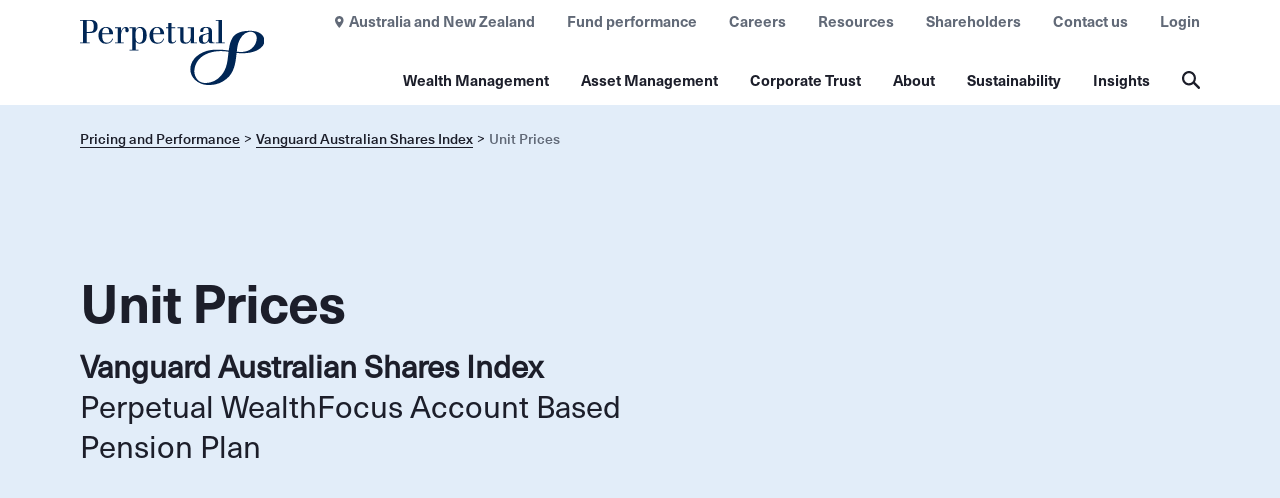

--- FILE ---
content_type: text/html; charset=utf-8
request_url: https://www.perpetual.com.au/funds/unit-prices/679?fund=8231&PreferredLocation=true&PreferredLocation=true
body_size: 15477
content:
<!DOCTYPE html>
<html lang="en" class="">
<head>
    <!-- AssemblyFileVersion 2025.7.21 -->
    <!-- Build Production@177a228732e4: 20260105.3 - 27.0.2&#x2B;75ef2c03f1b5ef944256761f8c9be2922bc08224 -->
    <meta charset="utf-8">
    <meta http-equiv="X-UA-Compatible" content="IE=edge">
    <link href="https://www.perpetual.com.au/funds/unit-prices/" rel="canonical" />
    <meta name="robots" content="NOINDEX" >

    <meta name='pageid' content="2955">
    <meta name="format-detection" content="telephone=no" />
    <title>Unit Prices</title>

    <link rel="icon" type="image/x-icon" href="/4aa947/contentassets/f1aff984be594309ab9b5e7061dfbca4/favicon.ico" />

    <link rel="apple-touch-icon-precomposed" href="/4aa947/contentassets/f1aff984be594309ab9b5e7061dfbca4/favicon.ico" />
    <meta name="og:title" property="og:title" content="Unit Prices">
<meta name="og:type" property="og:type" content="article">
<meta name="og:url" property="og:url" content="https://www.perpetual.com.au/funds/unit-prices/">
<meta name="og:image" property="og:image" content="https://www.perpetual.com.au/49186f/globalassets/_au-site-media/02-images/05-logos/asset-management/logos/perpetual_logo_positive_dark_blue_rgb.svg">
<meta name="og:locale" property="og:locale" content="en">
<meta name="article:content_type" property="article:content_type" content="Fund Unit Prices Page">
<meta name="article:published_time" property="article:published_time" content="12/09/2022 20:25:44 PM">
<meta name="article:modified_time" property="article:modified_time" content="12/9/2022 8:25:44 PM">

    <meta name="viewport" content="width=device-width,initial-scale=1"/>
<script nonce="e8407767-bebc-48ac-b98b-c39570a0f6c9" >window.AppGlobals=window.AppGlobals||{},window.CdnFallbacks=window.CdnFallbacks||[],window.AppHooks=window.AppHooks||{initialise:[],beforeMount:[],afterMount:[],ready:[]}</script>
<script nonce="e8407767-bebc-48ac-b98b-c39570a0f6c9" >function polyfillCallback(){window.AppGlobals.polyfillsLoaded=!0}window.AppGlobals.polyfillsLoaded=!1</script>
<script nonce="e8407767-bebc-48ac-b98b-c39570a0f6c9" >function addClass(A){document.documentElement.classList.add(A)}!function(){var e,a=document.createElement("script");!("noModule"in a)&&"onbeforeload"in a&&(e=!1,document.addEventListener("beforeload",function(A){if(A.target===a)e=!0;else if(!A.target.hasAttribute("nomodule")||!e)return;A.preventDefault()},!0),a.type="module",a.src=".",document.head.appendChild(a),a.remove())}();var avif=new Image;function check_webp_feature(e){var a=new Image;a.onload=function(){var A=0<a.width&&0<a.height;e(A)},a.onerror=function(){e(!1)},a.src="[data-uri]"}avif.src="[data-uri]",avif.onload=function(){addClass("avif")},avif.onerror=function(){check_webp_feature(function(A){return addClass(A?"webp":"fallback")})}</script>

    <link rel="stylesheet" href="/static/assets/main.css?v=-1135090682" />
<script nonce="e8407767-bebc-48ac-b98b-c39570a0f6c9" src="https://cdnjs.cloudflare.com/ajax/libs/jquery/3.6.0/jquery.min.js"
        integrity="sha512-894YE6QWD5I59HgZOGReFYm4dnWc1Qt5NtvYSaNcOP+u1T9qYdvdihz0PPSiiqn/+/3e7Jo4EaG7TubfWGUrMQ=="
        crossorigin="anonymous"
        referrerpolicy="no-referrer"></script>

<script nonce="e8407767-bebc-48ac-b98b-c39570a0f6c9" src="https://cdnjs.cloudflare.com/ajax/libs/jquery.matchHeight/0.7.2/jquery.matchHeight-min.js" integrity="sha512-/bOVV1DV1AQXcypckRwsR9ThoCj7FqTV2/0Bm79bL3YSyLkVideFLE3MIZkq1u5t28ke1c0n31WYCOrO01dsUg==" crossorigin="anonymous" referrerpolicy="no-referrer"></script>
<script nonce="e8407767-bebc-48ac-b98b-c39570a0f6c9" type="module" crossorigin src="/static/assets/main.js?v=-1135090682"></script>

    
    

    <script nonce="e8407767-bebc-48ac-b98b-c39570a0f6c9">
!function(T,l,y){var S=T.location,k="script",D="instrumentationKey",C="ingestionendpoint",I="disableExceptionTracking",E="ai.device.",b="toLowerCase",w="crossOrigin",N="POST",e="appInsightsSDK",t=y.name||"appInsights";(y.name||T[e])&&(T[e]=t);var n=T[t]||function(d){var g=!1,f=!1,m={initialize:!0,queue:[],sv:"5",version:2,config:d};function v(e,t){var n={},a="Browser";return n[E+"id"]=a[b](),n[E+"type"]=a,n["ai.operation.name"]=S&&S.pathname||"_unknown_",n["ai.internal.sdkVersion"]="javascript:snippet_"+(m.sv||m.version),{time:function(){var e=new Date;function t(e){var t=""+e;return 1===t.length&&(t="0"+t),t}return e.getUTCFullYear()+"-"+t(1+e.getUTCMonth())+"-"+t(e.getUTCDate())+"T"+t(e.getUTCHours())+":"+t(e.getUTCMinutes())+":"+t(e.getUTCSeconds())+"."+((e.getUTCMilliseconds()/1e3).toFixed(3)+"").slice(2,5)+"Z"}(),iKey:e,name:"Microsoft.ApplicationInsights."+e.replace(/-/g,"")+"."+t,sampleRate:100,tags:n,data:{baseData:{ver:2}}}}var h=d.url||y.src;if(h){function a(e){var t,n,a,i,r,o,s,c,u,p,l;g=!0,m.queue=[],f||(f=!0,t=h,s=function(){var e={},t=d.connectionString;if(t)for(var n=t.split(";"),a=0;a<n.length;a++){var i=n[a].split("=");2===i.length&&(e[i[0][b]()]=i[1])}if(!e[C]){var r=e.endpointsuffix,o=r?e.location:null;e[C]="https://"+(o?o+".":"")+"dc."+(r||"services.visualstudio.com")}return e}(),c=s[D]||d[D]||"",u=s[C],p=u?u+"/v2/track":d.endpointUrl,(l=[]).push((n="SDK LOAD Failure: Failed to load Application Insights SDK script (See stack for details)",a=t,i=p,(o=(r=v(c,"Exception")).data).baseType="ExceptionData",o.baseData.exceptions=[{typeName:"SDKLoadFailed",message:n.replace(/\./g,"-"),hasFullStack:!1,stack:n+"\nSnippet failed to load ["+a+"] -- Telemetry is disabled\nHelp Link: https://go.microsoft.com/fwlink/?linkid=2128109\nHost: "+(S&&S.pathname||"_unknown_")+"\nEndpoint: "+i,parsedStack:[]}],r)),l.push(function(e,t,n,a){var i=v(c,"Message"),r=i.data;r.baseType="MessageData";var o=r.baseData;return o.message='AI (Internal): 99 message:"'+("SDK LOAD Failure: Failed to load Application Insights SDK script (See stack for details) ("+n+")").replace(/\"/g,"")+'"',o.properties={endpoint:a},i}(0,0,t,p)),function(e,t){if(JSON){var n=T.fetch;if(n&&!y.useXhr)n(t,{method:N,body:JSON.stringify(e),mode:"cors"});else if(XMLHttpRequest){var a=new XMLHttpRequest;a.open(N,t),a.setRequestHeader("Content-type","application/json"),a.send(JSON.stringify(e))}}}(l,p))}function i(e,t){f||setTimeout(function(){!t&&m.core||a()},500)}var e=function(){var n=l.createElement(k);n.src=h;var e=y[w];return!e&&""!==e||"undefined"==n[w]||(n[w]=e),n.onload=i,n.onerror=a,n.onreadystatechange=function(e,t){"loaded"!==n.readyState&&"complete"!==n.readyState||i(0,t)},n}();y.ld<0?l.getElementsByTagName("head")[0].appendChild(e):setTimeout(function(){l.getElementsByTagName(k)[0].parentNode.appendChild(e)},y.ld||0)}try{m.cookie=l.cookie}catch(p){}function t(e){for(;e.length;)!function(t){m[t]=function(){var e=arguments;g||m.queue.push(function(){m[t].apply(m,e)})}}(e.pop())}var n="track",r="TrackPage",o="TrackEvent";t([n+"Event",n+"PageView",n+"Exception",n+"Trace",n+"DependencyData",n+"Metric",n+"PageViewPerformance","start"+r,"stop"+r,"start"+o,"stop"+o,"addTelemetryInitializer","setAuthenticatedUserContext","clearAuthenticatedUserContext","flush"]),m.SeverityLevel={Verbose:0,Information:1,Warning:2,Error:3,Critical:4};var s=(d.extensionConfig||{}).ApplicationInsightsAnalytics||{};if(!0!==d[I]&&!0!==s[I]){var c="onerror";t(["_"+c]);var u=T[c];T[c]=function(e,t,n,a,i){var r=u&&u(e,t,n,a,i);return!0!==r&&m["_"+c]({message:e,url:t,lineNumber:n,columnNumber:a,error:i}),r},d.autoExceptionInstrumented=!0}return m}(y.cfg);function a(){y.onInit&&y.onInit(n)}(T[t]=n).queue&&0===n.queue.length?(n.queue.push(a),n.trackPageView({})):a()}(window,document,{src: "https://js.monitor.azure.com/scripts/b/ai.2.gbl.min.js", crossOrigin: "anonymous", cfg: { instrumentationKey:'238d6d08-cb2f-49e8-8881-a2ab81d41971', disableCookiesUsage: false }});
</script>
<script nonce="e8407767-bebc-48ac-b98b-c39570a0f6c9">
_iaq = [ ['client', 'f07c2018f80440bba49e4307fef01a1f'], ['track', 'consume'] ]; !function(d,s){var ia=d.createElement(s);ia.async=1,s=d.getElementsByTagName(s)[0],ia.src='//s.apac01.idio.episerver.net/ia.js',s.parentNode.insertBefore(ia,s)}(document,'script');
</script>

    



    <script nonce="e8407767-bebc-48ac-b98b-c39570a0f6c9" src="/4a2173/globalassets/emptyscript.js"></script>
<script nonce="e8407767-bebc-48ac-b98b-c39570a0f6c9" type="text/javascript" >     (function(c,l,a,r,i,t,y){         c[a]=c[a]||function(){(c[a].q=c[a].q||[]).push(arguments)};         t=l.createElement(r);t.async=1;t.src="https://www.clarity.ms/tag/"+i;         y=l.getElementsByTagName(r)[0];y.parentNode.insertBefore(t,y);     })(window, document, "clarity", "script", "lwr6e7v95y"); </script>
<script nonce="e8407767-bebc-48ac-b98b-c39570a0f6c9" type="text/javascript" >
!function(d,s){var ip=d.createElement(s);ip.async=1,s=d.getElementsByTagName(s)[0],ip.src='//s.apac01.idio.episerver.net/ip.js',s.parentNode.insertBefore(ip,s)}(document,'script');
 window.addEventListener("consentGranted", function(e) {
    const { ad_Storage, analytics_Storage } = e.detail || {};
    window.clarity('consentv2', {
     ad_Storage: "ad_storage",
analytics_Storage: "analytics_storage"
    });
  });
</script>
<script nonce="e8407767-bebc-48ac-b98b-c39570a0f6c9" type="text/javascript">
/* */
</script>


	<!-- Google Tag Manager -->
	<script nonce="e8407767-bebc-48ac-b98b-c39570a0f6c9">
			(function (w, d, s, l, i) {
				w[l] = w[l] || []; w[l].push({
					'gtm.start':
					new Date().getTime(), event: 'gtm.js'
				}); var f = d.getElementsByTagName(s)[0],
					j = d.createElement(s), dl = l != 'dataLayer' ? '&l=' + l : ''; j.async = true; j.src =
						'https://www.googletagmanager.com/gtm.js?id=' + i + dl; f.parentNode.insertBefore(j, f);
				})(window, document, 'script', 'dataLayer', 'GTM-WM8T93C');
	</script>
	<!-- End Google Tag Manager -->
	<!--
	Google Tag Manager -->
	<script nonce="e8407767-bebc-48ac-b98b-c39570a0f6c9" id="gtmScript">
		(function (w, d, s, l, i) {
			w[l] = w[l] || []; w[l].push({ 'gtm.start': new Date().getTime(), event: 'gtm.js' }); var f = d.getElementsByTagName(s)[0],
				j = d.createElement(s), dl = l != 'dataLayer' ? '&l=' + l : ''; j.async = true; j.src = 'https://www.googletagmanager.com/gtm.js?id=' + i + dl; var
					n = d.querySelector('[nonce]');
			n && j.setAttribute('nonce', n.nonce || n.getAttribute('nonce')); f.parentNode.insertBefore(j, f);
		})(window, document, 'script', 'dataLayer', 'GTM-WM8T93C');</script>
	<!-- End Google Tag Manager -->
	<!--
	 Munchkin code -->
	<script nonce="e8407767-bebc-48ac-b98b-c39570a0f6c9">

		(function () {
			var didInit = false;
			function initMunchkin() {
				if (didInit === false) {
					didInit = true;
					Munchkin.init('414-PDI-792');
				}
			}
			var s = document.createElement('script');
			s.type = 'text/javascript';
			s.async = true;
			s.src = '//munchkin.marketo.net/munchkin.js';
			s.onreadystatechange = function () {
				if (this.readyState == 'complete' || this.readyState == 'loaded') {
					initMunchkin();
				}
			};
			s.onload = initMunchkin;
			document.getElementsByTagName('head')[0].appendChild(s);
		})();

	</script>
	<!-- End  Munchkin code  -->
</head>
<body class="theme theme--default">
    





    <!-- Google Tag Manager (noscript) -->
    <noscript>
        <iframe src="https://www.googletagmanager.com/ns.html?id=GTM-WM8T93C" 
                height="0" 
                width="0" 
                style="display:none;visibility:hidden">
        </iframe>
    </noscript>
    <!-- End Google Tag Manager (noscript) -->




<div id="app">

<header class="header" data-header="">
    <div class="header__content">

            <div class="main-logo"
             itemscope=""
             itemtype="https://schema.org/Organization">
                <a class="main-logo__logo-link" href="/" itemprop="url">
                    <picture><img alt="Perpetual_Logo_Positive_Dark_Blue_RGB.svg" class="main-logo__image" height="65" itemprop="logo" loading="lazy" src="/49186f/globalassets/_au-site-media/02-images/05-logos/asset-management/logos/perpetual_logo_positive_dark_blue_rgb.svg?width=182&amp;height=65&amp;mode=crop&amp;ranchor=center&amp;quality=80" width="182"></img></picture>
                </a>
            </div>

        <div class="main-menu">
            <!-- MOBILE MENU HAMBURGER - START -->
            <input id="main-menu-toggle" type="checkbox" role="button" />
            <label for="main-menu-toggle" class="main-menu__toggle">
                <span class="main-menu__toggle-icon">
                    <span class="main-menu__toggle-text">Menu</span>
                    <div id="main-nav-hamburger" aria-hidden="true">
                        <span></span>
                        <span></span>
                        <span></span>
                        <span></span>
                    </div>
                </span>
            </label>
            <!-- MOBILE MENU HAMBURGER - END -->

            <div class="main-menu__content">
                <nav class="main-nav">
                    <ul class="main-nav__list">
                            <li class="main-nav__item" data-main-nav-item="">
                                <button class="main-nav__toggle"
                                    aria-expanded="false"
                                    data-modal-trigger="navigation-modal"
                                    data-modal-trigger-id="subnav-cd8b24de-95fc-43a5-b022-58f7917da8a0">
                                    Wealth Management
                                </button>
                            </li>
                            <li class="main-nav__item" data-main-nav-item="">
                                <button class="main-nav__toggle"
                                    aria-expanded="false"
                                    data-modal-trigger="navigation-modal"
                                    data-modal-trigger-id="subnav-f03969df-fd33-4b18-839b-7b51949ca8e4">
                                    Asset Management
                                </button>
                            </li>
                            <li class="main-nav__item" data-main-nav-item="">
                                <button class="main-nav__toggle"
                                    aria-expanded="false"
                                    data-modal-trigger="navigation-modal"
                                    data-modal-trigger-id="subnav-67a2ce64-0f2a-4cc2-8e5b-edfbeb2bf7a5">
                                    Corporate Trust
                                </button>
                            </li>
                            <li class="main-nav__item" data-main-nav-item="">
                                <button class="main-nav__toggle"
                                    aria-expanded="false"
                                    data-modal-trigger="navigation-modal"
                                    data-modal-trigger-id="subnav-b72e0ebf-f590-46df-905d-a98280f8e2dd">
                                    About
                                </button>
                            </li>
                            <li class="main-nav__item" data-main-nav-item="">
                                <button class="main-nav__toggle"
                                    aria-expanded="false"
                                    data-modal-trigger="navigation-modal"
                                    data-modal-trigger-id="subnav-15890588-13eb-4f07-80aa-7cd70d3cb9f4">
                                    Sustainability
                                </button>
                            </li>
                            <li class="main-nav__item" data-main-nav-item="">
                                <button class="main-nav__toggle"
                                    aria-expanded="false"
                                    data-modal-trigger="navigation-modal"
                                    data-modal-trigger-id="subnav-cb003094-934b-4c86-aebe-961425ab014c">
                                    Insights
                                </button>
                            </li>
                    </ul>

                    <div class="sub-nav"
                         data-modal-container=""
                         data-disable-hash=""
                         id="navigation-modal">
                        <div class="sub-nav__content">

                                <div class="sub-nav__list-wrapper"
                                 id="subnav-cd8b24de-95fc-43a5-b022-58f7917da8a0"
                                 data-hidden="true">
                                    <div class="sub-nav__button-container">
                                        <button class="sub-nav__back" data-mobile-main-menu-back="">
                                            Main menu
                                        </button>
                                    </div>
                                    <ul class="sub-nav__list">
                                        <li class="sub-nav__item sub-nav__item--mobile-list-title">
                                            Wealth Management
                                        </li>
                                                <li class="sub-nav__item">
                                                    <div class="sub-nav__title">Private wealth advice</div>
                                                    <div class="sub-sub-nav">
                                                        <ul class="sub-sub-nav__list">
                                                                <li class="sub-sub-nav__item">
                                                                    <a class="sub-sub-nav__link" href="/wealth-management/">
                                                                        Wealth Management
                                                                    </a>
                                                                </li>
                                                                <li class="sub-sub-nav__item">
                                                                    <a class="sub-sub-nav__link" href="/wealth-management/holistic-advice-for-private-clients/" target="_top">
                                                                        Holistic advice for private clients
                                                                    </a>
                                                                </li>
                                                                <li class="sub-sub-nav__item">
                                                                    <a class="sub-sub-nav__link" href="/wealth-management/advice-for-women/">
                                                                        Advice for women, by women
                                                                    </a>
                                                                </li>
                                                                <li class="sub-sub-nav__item">
                                                                    <a class="sub-sub-nav__link" href="/wealth-management/specialist-advice-for-medical-professionals/" target="_top">
                                                                        Specialist advice for medical professionals
                                                                    </a>
                                                                </li>
                                                                <li class="sub-sub-nav__item">
                                                                    <a class="sub-sub-nav__link" href="/wealth-management/family-office-services/" target="_top">
                                                                        Family office services
                                                                    </a>
                                                                </li>
                                                                <li class="sub-sub-nav__item">
                                                                    <a class="sub-sub-nav__link" href="https://www.fordhamgroup.com.au/" target="_blank">
                                                                        Business &amp; Taxation advice (Fordham)
                                                                    </a>
                                                                </li>
                                                                <li class="sub-sub-nav__item">
                                                                    <a class="sub-sub-nav__link" href="/wealth-management/about/">
                                                                        About us
                                                                    </a>
                                                                </li>
                                                                <li class="sub-sub-nav__item">
                                                                    <a class="sub-sub-nav__link" href="/wealth-management/team/">
                                                                        Meet the team
                                                                    </a>
                                                                </li>
                                                        </ul>
                                                    </div>
                                                </li>
                                                <li class="sub-nav__item">
                                                    <div class="sub-nav__title">Trustee services</div>
                                                    <div class="sub-sub-nav">
                                                        <ul class="sub-sub-nav__list">
                                                                <li class="sub-sub-nav__item">
                                                                    <a class="sub-sub-nav__link" href="/wealth-management/setting-up-a-trust/" target="_top">
                                                                        Trusts, estates and executorial services
                                                                    </a>
                                                                </li>
                                                                <li class="sub-sub-nav__item">
                                                                    <a class="sub-sub-nav__link" href="/wealth-management/health-and-personal-injury-client-service/" target="_top">
                                                                        Health and personal injury
                                                                    </a>
                                                                </li>
                                                                <li class="sub-sub-nav__item">
                                                                    <a class="sub-sub-nav__link" href="/wealth-management/power-of-attorney-and-lifestyle-assistance/" target="_top">
                                                                        Power of attorney and Lifestyle assist
                                                                    </a>
                                                                </li>
                                                                <li class="sub-sub-nav__item">
                                                                    <a class="sub-sub-nav__link" href="/wealth-management/professional-partners/" target="_top">
                                                                        Professional partners
                                                                    </a>
                                                                </li>
                                                        </ul>
                                                    </div>
                                                </li>
                                                <li class="sub-nav__item">
                                                    <div class="sub-nav__title">Nonprofit and Philanthropy Advice</div>
                                                    <div class="sub-sub-nav">
                                                        <ul class="sub-sub-nav__list">
                                                                <li class="sub-sub-nav__item">
                                                                    <a class="sub-sub-nav__link" href="/wealth-management/philanthropy/" target="_top">
                                                                        Philanthropy
                                                                    </a>
                                                                </li>
                                                                <li class="sub-sub-nav__item">
                                                                    <a class="sub-sub-nav__link" href="/wealth-management/not-for-profits/" target="_top">
                                                                        Not for profits
                                                                    </a>
                                                                </li>
                                                                <li class="sub-sub-nav__item">
                                                                    <a class="sub-sub-nav__link" href="/wealth-management/not-for-profits/senior-living-providers/" target="_top">
                                                                        Senior living providers
                                                                    </a>
                                                                </li>
                                                                <li class="sub-sub-nav__item">
                                                                    <a class="sub-sub-nav__link" href="/wealth-management/indigenous-communities/" target="_top">
                                                                        First Nations communities
                                                                    </a>
                                                                </li>
                                                        </ul>
                                                    </div>
                                                </li>
                                                <li class="sub-nav__item">
                                                    <div class="sub-nav__title">Investments</div>
                                                    <div class="sub-sub-nav">
                                                        <ul class="sub-sub-nav__list">
                                                                <li class="sub-sub-nav__item">
                                                                    <a class="sub-sub-nav__link" href="/wealth-management/Investment-philosophy/">
                                                                        Investment philosophy
                                                                    </a>
                                                                </li>
                                                                <li class="sub-sub-nav__item">
                                                                    <a class="sub-sub-nav__link" href="/wealth-management/investing-for-individuals/">
                                                                        Investing for individuals
                                                                    </a>
                                                                </li>
                                                                <li class="sub-sub-nav__item">
                                                                    <a class="sub-sub-nav__link" href="/wealth-management/solutions-for-advisers-and-institutions/">
                                                                        Solutions for advisers and institutions
                                                                    </a>
                                                                </li>
                                                                <li class="sub-sub-nav__item">
                                                                    <a class="sub-sub-nav__link" href="/wealth-management/asset-consulting/">
                                                                        Asset consulting
                                                                    </a>
                                                                </li>
                                                                <li class="sub-sub-nav__item">
                                                                    <a class="sub-sub-nav__link" href="/wealth-management/responsible-investing/">
                                                                        Responsible investing
                                                                    </a>
                                                                </li>
                                                        </ul>
                                                    </div>
                                                </li>
                                    </ul>
                                </div>
                                <div class="sub-nav__list-wrapper"
                                 id="subnav-f03969df-fd33-4b18-839b-7b51949ca8e4"
                                 data-hidden="true">
                                    <div class="sub-nav__button-container">
                                        <button class="sub-nav__back" data-mobile-main-menu-back="">
                                            Main menu
                                        </button>
                                    </div>
                                    <ul class="sub-nav__list">
                                        <li class="sub-nav__item sub-nav__item--mobile-list-title">
                                            Asset Management
                                        </li>
                                                <li class="sub-nav__item">
                                                    <div class="sub-nav__title">Capabilities</div>
                                                    <div class="sub-sub-nav">
                                                        <ul class="sub-sub-nav__list">
                                                                <li class="sub-sub-nav__item">
                                                                    <a class="sub-sub-nav__link" href="/asset-management/" target="_top">
                                                                        Asset Management
                                                                    </a>
                                                                </li>
                                                                <li class="sub-sub-nav__item">
                                                                    <a class="sub-sub-nav__link" href="/asset-management/australian-shares/" target="_top">
                                                                        Australian shares
                                                                    </a>
                                                                </li>
                                                                <li class="sub-sub-nav__item">
                                                                    <a class="sub-sub-nav__link" href="/asset-management/global-shares/" target="_top">
                                                                        Global shares
                                                                    </a>
                                                                </li>
                                                                <li class="sub-sub-nav__item">
                                                                    <a class="sub-sub-nav__link" href="/asset-management/credit-and-fixed-income/" target="_top">
                                                                        Credit and fixed income
                                                                    </a>
                                                                </li>
                                                                <li class="sub-sub-nav__item">
                                                                    <a class="sub-sub-nav__link" href="/asset-management/multi-asset/" target="_top">
                                                                        Multi asset
                                                                    </a>
                                                                </li>
                                                        </ul>
                                                    </div>
                                                </li>
                                                <li class="sub-nav__item">
                                                    <div class="sub-nav__title">Services</div>
                                                    <div class="sub-sub-nav">
                                                        <ul class="sub-sub-nav__list">
                                                                <li class="sub-sub-nav__item">
                                                                    <a class="sub-sub-nav__link" href="/asset-management/products-and-platforms/" target="_top">
                                                                        Products and platforms
                                                                    </a>
                                                                </li>
                                                                <li class="sub-sub-nav__item">
                                                                    <a class="sub-sub-nav__link" href="/asset-management/superannuation/" target="_top">
                                                                        Superannuation and retirement
                                                                    </a>
                                                                </li>
                                                                <li class="sub-sub-nav__item">
                                                                    <a class="sub-sub-nav__link" href="/asset-management/listed-investment-vehicles/" target="_top">
                                                                        Listed investment vehicles
                                                                    </a>
                                                                </li>
                                                                <li class="sub-sub-nav__item">
                                                                    <a class="sub-sub-nav__link" href="/asset-management/institutional-investors/" target="_top">
                                                                        Institutional investors
                                                                    </a>
                                                                </li>
                                                        </ul>
                                                    </div>
                                                </li>
                                                <li class="sub-nav__item">
                                                    <div class="sub-nav__title">About</div>
                                                    <div class="sub-sub-nav">
                                                        <ul class="sub-sub-nav__list">
                                                                <li class="sub-sub-nav__item">
                                                                    <a class="sub-sub-nav__link" href="/asset-management/our-team/" target="_top">
                                                                        Our team
                                                                    </a>
                                                                </li>
                                                                <li class="sub-sub-nav__item">
                                                                    <a class="sub-sub-nav__link" href="/asset-management/institutional-investors/responsible-investing/" target="_top">
                                                                        Responsible investing
                                                                    </a>
                                                                </li>
                                                                <li class="sub-sub-nav__item">
                                                                    <a class="sub-sub-nav__link" href="/asset-management/barrow-hanley/" target="_top">
                                                                        Barrow Hanley Global Investors
                                                                    </a>
                                                                </li>
                                                                <li class="sub-sub-nav__item">
                                                                    <a class="sub-sub-nav__link" href="/asset-management/trillium/" target="_top">
                                                                        Trillium Asset Management
                                                                    </a>
                                                                </li>
                                                        </ul>
                                                    </div>
                                                </li>
                                                <li class="sub-nav__item">
                                                    <div class="sub-nav__title">Resources</div>
                                                    <div class="sub-sub-nav">
                                                        <ul class="sub-sub-nav__list">
                                                                <li class="sub-sub-nav__item">
                                                                    <a class="sub-sub-nav__link" href="/login/" target="_blank">
                                                                        Login
                                                                    </a>
                                                                </li>
                                                                <li class="sub-sub-nav__item">
                                                                    <a class="sub-sub-nav__link" href="/resources/investment-forms-pdss-and-offer-documents/" target="_blank">
                                                                        Investment forms
                                                                    </a>
                                                                </li>
                                                                <li class="sub-sub-nav__item">
                                                                    <a class="sub-sub-nav__link" href="/resources/superannuation-forms-pdss-and-offer-documents/" target="_top">
                                                                        Superannuation forms
                                                                    </a>
                                                                </li>
                                                                <li class="sub-sub-nav__item">
                                                                    <a class="sub-sub-nav__link" href="/resources/retirement-forms-pdss-and-offer-documents/">
                                                                        Retirement forms
                                                                    </a>
                                                                </li>
                                                                <li class="sub-sub-nav__item">
                                                                    <a class="sub-sub-nav__link" href="/resources/continuous-disclosure-and-important-information/" target="_top">
                                                                        Continuous disclosure
                                                                    </a>
                                                                </li>
                                                        </ul>
                                                    </div>
                                                </li>
                                    </ul>
                                </div>
                                <div class="sub-nav__list-wrapper"
                                 id="subnav-67a2ce64-0f2a-4cc2-8e5b-edfbeb2bf7a5"
                                 data-hidden="true">
                                    <div class="sub-nav__button-container">
                                        <button class="sub-nav__back" data-mobile-main-menu-back="">
                                            Main menu
                                        </button>
                                    </div>
                                    <ul class="sub-nav__list">
                                        <li class="sub-nav__item sub-nav__item--mobile-list-title">
                                            Corporate Trust
                                        </li>
                                                <li class="sub-nav__item">
                                                    <div class="sub-nav__title">Services</div>
                                                    <div class="sub-sub-nav">
                                                        <ul class="sub-sub-nav__list">
                                                                <li class="sub-sub-nav__item">
                                                                    <a class="sub-sub-nav__link" href="/corporate-trust/">
                                                                        Perpetual Corporate Trust
                                                                    </a>
                                                                </li>
                                                                <li class="sub-sub-nav__item">
                                                                    <a class="sub-sub-nav__link" href="/corporate-trust/meet-the-team/">
                                                                        Meet the Corporate Trust team
                                                                    </a>
                                                                </li>
                                                                <li class="sub-sub-nav__item">
                                                                    <a class="sub-sub-nav__link" href="https://www.perpetual.com.sg/corporate-trustee-services/" target="_blank">
                                                                        Perpetual | Singapore
                                                                    </a>
                                                                </li>
                                                                <li class="sub-sub-nav__item">
                                                                    <a class="sub-sub-nav__link" href="/corporate-trust/fixed-income-intelligence/">
                                                                        Fixed Income Intelligence
                                                                    </a>
                                                                </li>
                                                        </ul>
                                                    </div>
                                                </li>
                                                <li class="sub-nav__item">
                                                    <div class="sub-nav__title">Debt Market Services</div>
                                                    <div class="sub-sub-nav">
                                                        <ul class="sub-sub-nav__list">
                                                                <li class="sub-sub-nav__item">
                                                                    <a class="sub-sub-nav__link" href="/corporate-trust/securitisation/" target="_top">
                                                                        Securitisation
                                                                    </a>
                                                                </li>
                                                                <li class="sub-sub-nav__item">
                                                                    <a class="sub-sub-nav__link" href="/corporate-trust/custody/" target="_top">
                                                                        Document custody
                                                                    </a>
                                                                </li>
                                                                <li class="sub-sub-nav__item">
                                                                    <a class="sub-sub-nav__link" href="/corporate-trust/agency-and-trustee/" target="_top">
                                                                        Agency and trustee
                                                                    </a>
                                                                </li>
                                                        </ul>
                                                    </div>
                                                </li>
                                                <li class="sub-nav__item">
                                                    <div class="sub-nav__title">Managed Fund Services</div>
                                                    <div class="sub-sub-nav">
                                                        <ul class="sub-sub-nav__list">
                                                                <li class="sub-sub-nav__item">
                                                                    <a class="sub-sub-nav__link" href="/corporate-trust/custody/" target="_top">
                                                                        Custody
                                                                    </a>
                                                                </li>
                                                                <li class="sub-sub-nav__item">
                                                                    <a class="sub-sub-nav__link" href="/corporate-trust/wholesale-trustee/" target="_top">
                                                                        Wholesale trustee
                                                                    </a>
                                                                </li>
                                                                <li class="sub-sub-nav__item">
                                                                    <a class="sub-sub-nav__link" href="/corporate-trust/responsible-entity/" target="_top">
                                                                        Responsible entity
                                                                    </a>
                                                                </li>
                                                        </ul>
                                                    </div>
                                                </li>
                                                <li class="sub-nav__item">
                                                    <div class="sub-nav__title">Digital and Markets</div>
                                                    <div class="sub-sub-nav">
                                                        <ul class="sub-sub-nav__list">
                                                                <li class="sub-sub-nav__item">
                                                                    <a class="sub-sub-nav__link" href="/corporate-trust/perpetual-digital/">
                                                                        Perpetual Digital
                                                                    </a>
                                                                </li>
                                                                <li class="sub-sub-nav__item">
                                                                    <a class="sub-sub-nav__link" href="/corporate-trust/perpetual-intelligence/">
                                                                        Perpetual Intelligence
                                                                    </a>
                                                                </li>
                                                                <li class="sub-sub-nav__item">
                                                                    <a class="sub-sub-nav__link" href="/corporate-trust/perpetual-data-services/">
                                                                        Perpetual Data Services
                                                                    </a>
                                                                </li>
                                                                <li class="sub-sub-nav__item">
                                                                    <a class="sub-sub-nav__link" href="/corporate-trust/perpetual-roundtables/">
                                                                        Perpetual Roundtables
                                                                    </a>
                                                                </li>
                                                                <li class="sub-sub-nav__item">
                                                                    <a class="sub-sub-nav__link" href="/corporate-trust/ct-markets/">
                                                                        Perpetual CT Markets
                                                                    </a>
                                                                </li>
                                                        </ul>
                                                    </div>
                                                </li>
                                    </ul>
                                </div>
                                <div class="sub-nav__list-wrapper"
                                 id="subnav-b72e0ebf-f590-46df-905d-a98280f8e2dd"
                                 data-hidden="true">
                                    <div class="sub-nav__button-container">
                                        <button class="sub-nav__back" data-mobile-main-menu-back="">
                                            Main menu
                                        </button>
                                    </div>
                                    <ul class="sub-nav__list">
                                        <li class="sub-nav__item sub-nav__item--mobile-list-title">
                                            About
                                        </li>
                                                <li class="sub-nav__item">
                                                    <div class="sub-nav__title"></div>
                                                    <div class="sub-sub-nav">
                                                        <ul class="sub-sub-nav__list">
                                                                <li class="sub-sub-nav__item">
                                                                    <a class="sub-sub-nav__link" href="/about/" target="_top">
                                                                        About Perpetual
                                                                    </a>
                                                                </li>
                                                                <li class="sub-sub-nav__item">
                                                                    <a class="sub-sub-nav__link" href="/about/team/" target="_top">
                                                                        Our Team
                                                                    </a>
                                                                </li>
                                                                <li class="sub-sub-nav__item">
                                                                    <a class="sub-sub-nav__link" href="/about/working-at-perpetual/" target="_top">
                                                                        Working at Perpetual
                                                                    </a>
                                                                </li>
                                                                <li class="sub-sub-nav__item">
                                                                    <a class="sub-sub-nav__link" href="/about/corporate-governance-and-policies/" target="_top">
                                                                        Corporate governance and policies
                                                                    </a>
                                                                </li>
                                                        </ul>
                                                    </div>
                                                </li>
                                                <li class="sub-nav__item">
                                                    <div class="sub-nav__title"></div>
                                                    <div class="sub-sub-nav">
                                                        <ul class="sub-sub-nav__list">
                                                                <li class="sub-sub-nav__item">
                                                                    <a class="sub-sub-nav__link" href="/about/service-commitment/">
                                                                        Service commitment
                                                                    </a>
                                                                </li>
                                                                <li class="sub-sub-nav__item">
                                                                    <a class="sub-sub-nav__link" href="/about/contact-us/general-enquiries/">
                                                                        Contact us
                                                                    </a>
                                                                </li>
                                                                <li class="sub-sub-nav__item">
                                                                    <a class="sub-sub-nav__link" href="/login/">
                                                                        Login
                                                                    </a>
                                                                </li>
                                                                <li class="sub-sub-nav__item">
                                                                    <a class="sub-sub-nav__link" href="/about/media-centre/">
                                                                        Media centre
                                                                    </a>
                                                                </li>
                                                        </ul>
                                                    </div>
                                                </li>
                                                <li class="sub-nav__item sub-nav__item--feature">
                                                    <div class="sub-nav__title">Featured</div>
                                                    <div class="sub-sub-nav">
                                                            <div class="sub-sub-nav__item">
                                                                <a class="sub-sub-nav__link" href="/sustainability/">
                                                                    <div class="sub-sub-nav__feature-image-wrapper">

                                                                        <picture><img alt="SS-Banner-OurApproach.jpg" class="sub-sub-nav__feature-image" height="128" loading="eager" src="/490795/globalassets/_au-site-media/02-images/04-group/03-sustainability/hero-banners/gettyimages-491317220.jpg?width=228&amp;height=128&amp;format=webp&amp;mode=crop&amp;ranchor=center&amp;quality=80" width="228"></img></picture>
                                                                    </div>

                                                                    <p class="sub-sub-nav__feature-copy">
                                                                        Our approach to sustainability
                                                                    </p>
                                                                </a>
                                                            </div>
                                                            <div class="sub-sub-nav__item">
                                                                <a class="sub-sub-nav__link" href="/about/careers-at-perpetual/">
                                                                    <div class="sub-sub-nav__feature-image-wrapper">

                                                                        <picture><img alt="GP-Banner-Careers.png" class="sub-sub-nav__feature-image" height="128" loading="eager" src="/49075b/globalassets/_au-site-media/02-images/04-group/04-working-at-perpetual/microsoftteams-image-3.png?width=228&amp;height=128&amp;format=webp&amp;mode=crop&amp;ranchor=center&amp;quality=80" width="228"></img></picture>
                                                                    </div>

                                                                    <p class="sub-sub-nav__feature-copy">
                                                                        Explore our opportunities 
                                                                    </p>
                                                                </a>
                                                            </div>
                                                    </div>
                                                </li>
                                    </ul>
                                </div>
                                <div class="sub-nav__list-wrapper"
                                 id="subnav-15890588-13eb-4f07-80aa-7cd70d3cb9f4"
                                 data-hidden="true">
                                    <div class="sub-nav__button-container">
                                        <button class="sub-nav__back" data-mobile-main-menu-back="">
                                            Main menu
                                        </button>
                                    </div>
                                    <ul class="sub-nav__list">
                                        <li class="sub-nav__item sub-nav__item--mobile-list-title">
                                            Sustainability
                                        </li>
                                                <li class="sub-nav__item">
                                                    <div class="sub-nav__title"></div>
                                                    <div class="sub-sub-nav">
                                                        <ul class="sub-sub-nav__list">
                                                                <li class="sub-sub-nav__item">
                                                                    <a class="sub-sub-nav__link" href="/sustainability/">
                                                                        Our approach
                                                                    </a>
                                                                </li>
                                                                <li class="sub-sub-nav__item">
                                                                    <a class="sub-sub-nav__link" href="/sustainability/governance-and-responsibility/" target="_top">
                                                                        Governance and responsibility
                                                                    </a>
                                                                </li>
                                                                <li class="sub-sub-nav__item">
                                                                    <a class="sub-sub-nav__link" href="/sustainability/planet-and-climate/" target="_top">
                                                                        Planet and climate
                                                                    </a>
                                                                </li>
                                                                <li class="sub-sub-nav__item">
                                                                    <a class="sub-sub-nav__link" href="/sustainability/people/" target="_top">
                                                                        People
                                                                    </a>
                                                                </li>
                                                                <li class="sub-sub-nav__item">
                                                                    <a class="sub-sub-nav__link" href="/sustainability/communities/" target="_top">
                                                                        Communities
                                                                    </a>
                                                                </li>
                                                                <li class="sub-sub-nav__item">
                                                                    <a class="sub-sub-nav__link" href="/sustainability/responsible-investing/" target="_top">
                                                                        Responsible investing
                                                                    </a>
                                                                </li>
                                                                <li class="sub-sub-nav__item">
                                                                    <a class="sub-sub-nav__link" href="/sustainability/Materiality/">
                                                                        Materiality
                                                                    </a>
                                                                </li>
                                                                <li class="sub-sub-nav__item">
                                                                    <a class="sub-sub-nav__link" href="/sustainability/archive/" target="_top">
                                                                        Report archive
                                                                    </a>
                                                                </li>
                                                        </ul>
                                                    </div>
                                                </li>
                                                <li class="sub-nav__item sub-nav__item--feature">
                                                    <div class="sub-nav__title">Featured</div>
                                                    <div class="sub-sub-nav">
                                                            <div class="sub-sub-nav__item">
                                                                <a class="sub-sub-nav__link" href="/4b0c92/globalassets/_au-site-media/01-documents/04-group/01-shareholders/annual-reports/fy22/perpetual_prosperity_plan.pdf">
                                                                    <div class="sub-sub-nav__feature-image-wrapper">

                                                                        <picture><img alt="Prosperity-plan-banner.jpg" class="sub-sub-nav__feature-image" height="128" loading="eager" src="/490a0a/globalassets/_au-site-media/02-images/04-group/03-sustainability/hero-banners/prosperity-plan-banner.jpg?width=228&amp;height=128&amp;format=webp&amp;mode=crop&amp;ranchor=center&amp;quality=80" width="228"></img></picture>
                                                                    </div>

                                                                    <p class="sub-sub-nav__feature-copy">
                                                                        Perpetual&#x27;s prosperity plan
                                                                    </p>
                                                                </a>
                                                            </div>
                                                    </div>
                                                </li>
                                                <li class="sub-nav__item sub-nav__item--feature">
                                                    <div class="sub-nav__title">Featured</div>
                                                    <div class="sub-sub-nav">
                                                            <div class="sub-sub-nav__item">
                                                                <a class="sub-sub-nav__link" href="/4a6d72/globalassets/_au-site-media/01-documents/04-group/03-sustainability/2025/fy25-perpetual-sustainability-report.pdf">
                                                                    <div class="sub-sub-nav__feature-image-wrapper">

                                                                        <picture><img alt="21321_Perpetual_SR_Cover_Image.jpg" class="sub-sub-nav__feature-image" height="128" loading="eager" src="/4a6dd5/globalassets/_au-site-media/02-images/01-asset-management/hero-banner/21321_perpetual_sr_cover_image.jpg?width=228&amp;height=128&amp;format=webp&amp;mode=crop&amp;ranchor=center&amp;quality=80" width="228"></img></picture>
                                                                    </div>

                                                                    <p class="sub-sub-nav__feature-copy">
                                                                        Perpetual sustainability report
                                                                    </p>
                                                                </a>
                                                            </div>
                                                    </div>
                                                </li>
                                    </ul>
                                </div>
                                <div class="sub-nav__list-wrapper"
                                 id="subnav-cb003094-934b-4c86-aebe-961425ab014c"
                                 data-hidden="true">
                                    <div class="sub-nav__button-container">
                                        <button class="sub-nav__back" data-mobile-main-menu-back="">
                                            Main menu
                                        </button>
                                    </div>
                                    <ul class="sub-nav__list">
                                        <li class="sub-nav__item sub-nav__item--mobile-list-title">
                                            Insights
                                        </li>
                                                <li class="sub-nav__item">
                                                    <div class="sub-nav__title">Insights</div>
                                                    <div class="sub-sub-nav">
                                                        <ul class="sub-sub-nav__list">
                                                                <li class="sub-sub-nav__item">
                                                                    <a class="sub-sub-nav__link" href="/insights/">
                                                                        All Insights
                                                                    </a>
                                                                </li>
                                                                <li class="sub-sub-nav__item">
                                                                    <a class="sub-sub-nav__link" href="/insights/?category=12" target="_top">
                                                                        Economics and markets
                                                                    </a>
                                                                </li>
                                                                <li class="sub-sub-nav__item">
                                                                    <a class="sub-sub-nav__link" href="/insights/?category=13" target="_top">
                                                                        Wealth management
                                                                    </a>
                                                                </li>
                                                                <li class="sub-sub-nav__item">
                                                                    <a class="sub-sub-nav__link" href="/insights/?category=14" target="_top">
                                                                        Asset management
                                                                    </a>
                                                                </li>
                                                                <li class="sub-sub-nav__item">
                                                                    <a class="sub-sub-nav__link" href="/insights/" target="_top">
                                                                        Research and reports
                                                                    </a>
                                                                </li>
                                                                <li class="sub-sub-nav__item">
                                                                    <a class="sub-sub-nav__link" href="/insights/?category=15" target="_top">
                                                                        Not-for-profit and philanthropy
                                                                    </a>
                                                                </li>
                                                                <li class="sub-sub-nav__item">
                                                                    <a class="sub-sub-nav__link" href="/insights/?category=30">
                                                                        Sustainability
                                                                    </a>
                                                                </li>
                                                        </ul>
                                                    </div>
                                                </li>
                                                <li class="sub-nav__item sub-nav__item--feature">
                                                    <div class="sub-nav__title">Featured</div>
                                                    <div class="sub-sub-nav">
                                                            <div class="sub-sub-nav__item">
                                                                <a class="sub-sub-nav__link" href="/insights/new-perpetual-active-etf-targets-credit-and-fixed-income-swet-spot/">
                                                                    <div class="sub-sub-nav__feature-image-wrapper">

                                                                        <picture><img alt="DIFF-pic-5.jpg" class="sub-sub-nav__feature-image" height="128" loading="eager" src="/4a2409/globalassets/_au-site-media/02-images/01-asset-management/insights/diff-pic-5.jpg?width=228&amp;height=128&amp;format=webp&amp;mode=crop&amp;ranchor=center&amp;quality=80" width="228"></img></picture>
                                                                    </div>

                                                                    <p class="sub-sub-nav__feature-copy">
                                                                        New Perpetual active ETF targets credit and fixed-income sweet spot
                                                                    </p>
                                                                </a>
                                                            </div>
                                                            <div class="sub-sub-nav__item">
                                                                <a class="sub-sub-nav__link" href="/insights/case-study-developing-a-philanthropy-toolkit/">
                                                                    <div class="sub-sub-nav__feature-image-wrapper">

                                                                        <picture><img alt="ss-community-giving-800x533.jpg" class="sub-sub-nav__feature-image" height="128" loading="eager" src="/490495/contentassets/d2c15f03c35941709826352959fbe913/ss-community-giving-800x533.jpg?width=228&amp;height=128&amp;format=webp&amp;mode=crop&amp;ranchor=center&amp;quality=80" width="228"></img></picture>
                                                                    </div>

                                                                    <p class="sub-sub-nav__feature-copy">
                                                                        Case study: Developing a philanthropy toolkit
                                                                    </p>
                                                                </a>
                                                            </div>
                                                    </div>
                                                </li>
                                    </ul>
                                </div>

                        </div>
                    </div>

                    <!-- TOP BAR - START -->
                    <ul class="top-bar top-bar__list">
                            <li class="top-bar__item top-bar__item--select">
                                <button class="top-bar__select group"
                                    data-modal-trigger="location-selector">
                                    <span data-location-content-target="">Australia and New Zealand</span>
                                </button>
                            </li>

                                <li class="top-bar__item">
                                    <a class="top-bar__link" href="/pricing-and-performance/">Fund performance</a>
                                </li>
                                <li class="top-bar__item">
                                    <a class="top-bar__link" href="/about/careers-at-perpetual/">Careers</a>
                                </li>
                                <li class="top-bar__item">
                                    <a class="top-bar__link" href="/resources/">Resources</a>
                                </li>
                                <li class="top-bar__item">
                                    <a class="top-bar__link" href="/shareholders/">Shareholders</a>
                                </li>
                                <li class="top-bar__item">
                                    <a class="top-bar__link" href="/about/contact-us/general-enquiries/">Contact us</a>
                                </li>
                                <li class="top-bar__item">
                                    <a class="top-bar__link" href="/login/">Login</a>
                                </li>


                    </ul>
                    <!-- TOP BAR - END -->
                </nav>
            </div>

            <!-- SEARCH - START -->
            <div class="main-search">
                <button class="main-search__toggle" data-modal-trigger="search-modal">
                    <span class="main-search__icon">
                        <svg xmlns="http://www.w3.org/2000/svg"
                             version="1.1"
                             viewBox="0.82 1 14 14">
                            <title>EA38B5E1-FA78-4DAF-AE53-9A5A6D70E8D9</title>
                            <g fill="none" fill-rule="evenodd">
                                <g transform="translate(-441 -3576)">
                                    <g transform="translate(441 3576)">
                                        <rect width="16" height="16"></rect>
                                        <path d="m6.2553 2.731c2.0724 0 3.7514 1.7471 3.7514 3.8912 0 0.72686-0.19596 1.4304-0.56954 2.0609l-0.34398 0.55901-0.47509 0.39554c-0.68373 0.57068-1.4958 0.86989-2.3628 0.86989-2.0709 0-3.7612-1.7383-3.7612-3.8853 0-2.1441 1.6903-3.8912 3.7612-3.8912m0-1.731c-2.9957 0-5.4318 2.5236-5.4318 5.6222 0 3.1045 2.4361 5.6163 5.4318 5.6163 1.297 0 2.4812-0.4656 3.4144-1.2494 0.038064 0.077356 0.076127 0.15763 0.14098 0.22331l3.3877 3.5c0.17763 0.1912 0.42998 0.28753 0.67105 0.28753 0.24389 0 0.48637-0.09633 0.67387-0.28753 0.37359-0.38824 0.37359-1.0173 0-1.4026l-3.3792-3.4971c-0.093044-0.09779-0.19596-0.16347-0.3172-0.21455 0.53148-0.86989 0.83035-1.8814 0.83035-2.976 0-3.0986-2.4262-5.6222-5.4219-5.6222"
                                              fill="currentColor"></path>
                                    </g>
                                </g>
                            </g>
                        </svg>
                    </span>
                </button>
            </div>
            <!-- SEARCH - END -->
        </div>
    </div>



<div class="search-modal"
     data-modal-container=""
     data-disable-hash=""
     id="search-modal">
    <div class="search-modal__container" data-search-modal-container="">
        <div class="search-modal__header">
            <span class="search-modal__title">
                What can we help you find?
            </span>
        </div>

        <div class="search-modal__content">
            <!--SEARCH BAR - START -->
            <div class="search-modal__search-bar">
                <label for="main-search-input" class="search-modal__label">
                    <span class="sr-only">
                        Search for services, funds, insights and more&#x2026;
                    </span>
                </label>

                <input id="main-search-input"
                       class="search-modal__input"
                       type="search"
                       placeholder="Search for services, funds, insights and more&#x2026;"
                       data-main-search-input="" />

                <button data-main-search-input-clear=""
                        type="button"
                        class="search-modal__input-clear">
                    <span class="search_modal_input-clear_content">Clear</span>
                </button>
            </div>

            <!--SEARCH BAR - END -->
            <!--SEARCH STATUS - START -->
            <div class="search-status">
                <div class="search-status__content">
                    <div data-search-status-label="" class="search-status__label"></div>
                    <div data-search-status-pill="" class="search-status__pills">
                        <div class="search-status__count"></div>
                        <div class="search-status__facet"></div>
                    </div>
                </div>
            </div>
            <!--SEARCH STATUS - END -->
            <!-- SEARCH MODAL CONTENT - START -->
            <div class="search-modal__results">
                <div class="search-modal__state search-modal__state--default">

                        <!-- SEARCH MENU - START -->
                        <div class="search-modal__menus">
                                <div class="search-modal__menu">
                                    <div class="search-modal__menu-title">Wealth Management</div>
                                    <ul class="search-modal__menu-list">
                                                <li class="search-modal__menu-item">
                                                    <a href="/wealth-management/holistic-advice-for-private-clients/">Holistic advice for for private clients</a>
                                                </li>
                                                <li class="search-modal__menu-item">
                                                    <a href="/wealth-management/setting-up-a-trust/">Trustee services</a>
                                                </li>
                                                <li class="search-modal__menu-item">
                                                    <a href="/wealth-management/philanthropy/">Philanthropy</a>
                                                </li>
                                                <li class="search-modal__menu-item">
                                                    <a href="https://www.fordhamgroup.com.au/">Business and taxation advice</a>
                                                </li>
                                    </ul>
                                </div>
                                <div class="search-modal__menu">
                                    <div class="search-modal__menu-title">Asset Management</div>
                                    <ul class="search-modal__menu-list">
                                                <li class="search-modal__menu-item">
                                                    <a href="/asset-management/">Strategies</a>
                                                </li>
                                                <li class="search-modal__menu-item">
                                                    <a href="/asset-management/products-and-platforms/">Services</a>
                                                </li>
                                                <li class="search-modal__menu-item">
                                                    <a href="/about/team/">About our team</a>
                                                </li>
                                                <li class="search-modal__menu-item">
                                                    <a href="/resources/">Resources</a>
                                                </li>
                                                <li class="search-modal__menu-item">
                                                    <a href="/login/">Login</a>
                                                </li>
                                    </ul>
                                </div>
                                <div class="search-modal__menu">
                                    <div class="search-modal__menu-title">Corporate Trust</div>
                                    <ul class="search-modal__menu-list">
                                                <li class="search-modal__menu-item">
                                                    <a href="/corporate-trust/perpetual-digital/">Perpetual Digital</a>
                                                </li>
                                                <li class="search-modal__menu-item">
                                                    <a href="/corporate-trust/">Debt market services</a>
                                                </li>
                                                <li class="search-modal__menu-item">
                                                    <a href="/corporate-trust/">Managed fund services</a>
                                                </li>
                                    </ul>
                                </div>
                                <div class="search-modal__menu">
                                    <div class="search-modal__menu-title">Resources</div>
                                    <ul class="search-modal__menu-list">
                                                <li class="search-modal__menu-item">
                                                    <a href="/resources/">Forms, PDS&#x27;s &amp; documents</a>
                                                </li>
                                                <li class="search-modal__menu-item">
                                                    <a href="/pricing-and-performance/">Fund Performance</a>
                                                </li>
                                                <li class="search-modal__menu-item">
                                                    <a href="/shareholders/">Shareholders</a>
                                                </li>
                                                <li class="search-modal__menu-item">
                                                    <a href="/privacy-policy/">Privacy policy</a>
                                                </li>
                                                <li class="search-modal__menu-item">
                                                    <a href="/about/contact-us/">Contact us</a>
                                                </li>
                                    </ul>
                                </div>
                        </div>
                        <!-- SEARCH MENU - END -->


                </div>

                <div class="search-modal__state search-modal__state--results">
                    <!-- FACETS - START -->
                    <div class="search-modal__facets-wrapper" data-facets-dropdown="">
                        <div class="search-modal__facets-dropdown"
                             data-facets-dropdown-btn="">
                            <span class="search-modal__facets-dropdown-title"></span>
                            <p class="search-modal__facets-dropdown-value"></p>
                        </div>
                        <div data-facets-list-content="" class="search-modal__facets"></div>
                    </div>
                    <!-- FACETS - END -->
                    <!-- RESULTS FILTER - START -->
                    <div class="search-modal__filter-results"></div>
                    <!-- RESULTS FILTER - END -->
                    <!-- NO RESULTS CONTAINER - START -->
                    <div class="search-modal__no-results-container">
                        <div class="search-modal__no-results-left-box wysiwyg">
                            <span class="search-modal__rich-text-title">Your search had no results</span>
                            
<p>Please try the following to find what you&rsquo;re looking for:</p>
<ul>
<li>Check your spelling</li>
<li>Try different words or word combinations (E.g. "fund form")</li>
</ul>
                            <button id="reset-search-btn" class="button button--primary">
                                Reset search
                            </button>
                        </div>
                        <div class="search-modal__no-results-right-box">
                            <span class="search-modal__no-results-title">Other Popular Searches</span>
                            	<a href="/login/" class="search-modal__no-results-link" title="Login to Your Online Account">Login to Your Online Account</a>
	<a href="/resources/" class="search-modal__no-results-link" title="Forms, PDS &amp; Other Documents">Forms, PDS &amp; Other Documents</a>
	<a href="/pricing-and-performance/" class="search-modal__no-results-link">Pricing &amp; Performance</a>
	<a href="/portfolio-holding-disclosure/" class="search-modal__no-results-link">Portfolio Holding Disclosure</a>

                        </div>
                    </div>
                    <!-- NO RESULTS CONTAINER - END -->
                </div>
            </div>
            <!-- SEARCH MODAL CONTENT - END -->
        </div>
    </div>
</div>
    


</header>

    
    <div data-epi-type="content">
        





<section class="standard-hero standard-hero--plain-background">



<!-- BREADCRUMBS - START -->
<div class="breadcrumbs breadcrumbs--dark ">
    <div class="breadcrumbs__container">
        <nav class="breadcrumbs__nav" role="navigation" itemscope="" itemtype="http://schema.org/Breadcrumb" >
                <ul class="breadcrumbs__list" itemscope="" itemtype="http://schema.org/BreadcrumbList">
                    <!-- BREADCRUMB LOOP - START -->
                        <li class="breadcrumbs__item"
                            itemprop="itemListElement"
                            itemscope=""
                            itemtype="http://schema.org/ListItem">
                            <a class="breadcrumbs__link" href="/pricing-and-performance/" itemprop="item">
                                <span itemprop="name">Pricing and Performance</span>
                            </a>
                            <meta itemprop="position" content="1" />
                        </li>
                        <li class="breadcrumbs__item"
                            itemprop="itemListElement"
                            itemscope=""
                            itemtype="http://schema.org/ListItem">
                            <a class="breadcrumbs__link" href="/funds/vanguard-australian-shares-index/?product=RET-PIPVGA" itemprop="item">
                                <span itemprop="name">Vanguard Australian Shares Index</span>
                             </a>
                            <meta itemprop="position" content="2" />
                        </li>
                        <li class="breadcrumbs__item"
                            itemprop="itemListElement"
                            itemscope=""
                            itemtype="http://schema.org/ListItem">
                            <a itemprop="item" class="breadcrumbs__link">
                                <span itemprop="name">Unit Prices</span>
                            </a>
                            <meta itemprop="position" content="3" />
                        </li>
                    <!-- BREADCRUMB LOOP - END -->
                </ul>
        </nav>
    </div>
</div>
<!-- BREADCRUMBS - STOP -->    <div class="standard-hero__content-wrapper">
        <div class="standard-hero__content">
                <h1 class="standard-hero__heading">Unit Prices</h1>
                <!-- DESCRIPTION (OPTIONAL CHARACTER LIMIT OF 72) - START -->
                <div class="standard-hero__description">
                    
<p><strong>Vanguard Australian Shares Index</strong></p><p>Perpetual WealthFocus Account Based Pension Plan</p>
                </div>
                <!-- DESCRIPTION (OPTIONAL CHARACTER LIMIT OF 72) - END -->
        </div>
    </div>
</section>

    <div class="article-details">
        <h1 data-epi-type="title"></h1>
        <article class="article-details__content wysiwyg">
            <div class="rich-text-block__content wysiwyg">
                

            </div>
                <div>
                    <div class="flex justify-end table-responsive">
                        <a href="/api/funds/unit-prices?portfolioId=679&amp;from=2016-01-19&amp;to=2026-01-19" class="button button--link-primary-light">
                            <svg class="inline-block" width="24px"
                         height="24px"
                         viewBox="0 0 24 24"
                         version="1.1"
                         xmlns="http://www.w3.org/2000/svg"
                         xmlns:xlink="http://www.w3.org/1999/xlink">
                                <g stroke="none"
                           stroke-width="1"
                           fill="none"
                           fill-rule="evenodd">
                                    <g id="Iconography"
                               transform="translate(-568.000000, -359.000000)">
                                        <g id="Group-7"
                                   transform="translate(568.000000, 359.000000)">
                                            <rect id="Rectangle"
                                          x="0"
                                          y="0"
                                          width="24"
                                          height="24"></rect>
                                            <path d="M19,10 L15,10 L15,4 L9,4 L9,10 L5,10 L12,17 L19,10 Z M5,19 L5,21 L19,21 L19,19 L5,19 Z"
                                          id="Shape"
                                          fill="currentColor"
                                          fill-rule="nonzero"></path>
                                        </g>
                                    </g>
                                </g>
                            </svg>

                            Download CSV
                        </a>
                    </div>
                </div>
            <div class="table-responsive">
                <table>
                    <tbody>
                        <tr>
                            <td>As of Date</td>
                            <td>Entry Price</td>
                            <td>Exit Price</td>
                        </tr>

                            <tr>
                                <td><p>15/01/2026</p></td>
                                <td><p>3.636435</p></td>
                                <td><p>3.633528</p></td>
                            </tr>
                            <tr>
                                <td><p>14/01/2026</p></td>
                                <td><p>3.621393</p></td>
                                <td><p>3.618498</p></td>
                            </tr>
                            <tr>
                                <td><p>13/01/2026</p></td>
                                <td><p>3.616863</p></td>
                                <td><p>3.613972</p></td>
                            </tr>
                            <tr>
                                <td><p>12/01/2026</p></td>
                                <td><p>3.597737</p></td>
                                <td><p>3.594861</p></td>
                            </tr>
                            <tr>
                                <td><p>09/01/2026</p></td>
                                <td><p>3.580761</p></td>
                                <td><p>3.577899</p></td>
                            </tr>
                            <tr>
                                <td><p>08/01/2026</p></td>
                                <td><p>3.581604</p></td>
                                <td><p>3.578741</p></td>
                            </tr>
                            <tr>
                                <td><p>07/01/2026</p></td>
                                <td><p>3.571002</p></td>
                                <td><p>3.568147</p></td>
                            </tr>
                            <tr>
                                <td><p>06/01/2026</p></td>
                                <td><p>3.565380</p></td>
                                <td><p>3.562530</p></td>
                            </tr>
                            <tr>
                                <td><p>05/01/2026</p></td>
                                <td><p>3.582722</p></td>
                                <td><p>3.579858</p></td>
                            </tr>
                            <tr>
                                <td><p>02/01/2026</p></td>
                                <td><p>3.582566</p></td>
                                <td><p>3.579702</p></td>
                            </tr>
                            <tr>
                                <td><p>31/12/2025</p></td>
                                <td><p>3.567371</p></td>
                                <td><p>3.564519</p></td>
                            </tr>
                            <tr>
                                <td><p>30/12/2025</p></td>
                                <td><p>3.568551</p></td>
                                <td><p>3.565698</p></td>
                            </tr>
                            <tr>
                                <td><p>29/12/2025</p></td>
                                <td><p>3.568344</p></td>
                                <td><p>3.565492</p></td>
                            </tr>
                            <tr>
                                <td><p>24/12/2025</p></td>
                                <td><p>3.582438</p></td>
                                <td><p>3.579574</p></td>
                            </tr>
                            <tr>
                                <td><p>23/12/2025</p></td>
                                <td><p>3.594289</p></td>
                                <td><p>3.591416</p></td>
                            </tr>
                            <tr>
                                <td><p>22/12/2025</p></td>
                                <td><p>3.556145</p></td>
                                <td><p>3.553302</p></td>
                            </tr>
                            <tr>
                                <td><p>19/12/2025</p></td>
                                <td><p>3.525898</p></td>
                                <td><p>3.523080</p></td>
                            </tr>
                            <tr>
                                <td><p>18/12/2025</p></td>
                                <td><p>3.507728</p></td>
                                <td><p>3.504924</p></td>
                            </tr>
                            <tr>
                                <td><p>17/12/2025</p></td>
                                <td><p>3.506584</p></td>
                                <td><p>3.503781</p></td>
                            </tr>
                            <tr>
                                <td><p>16/12/2025</p></td>
                                <td><p>3.510559</p></td>
                                <td><p>3.507753</p></td>
                            </tr>
                            <tr>
                                <td><p>15/12/2025</p></td>
                                <td><p>3.525222</p></td>
                                <td><p>3.522404</p></td>
                            </tr>
                            <tr>
                                <td><p>12/12/2025</p></td>
                                <td><p>3.549928</p></td>
                                <td><p>3.547090</p></td>
                            </tr>
                            <tr>
                                <td><p>11/12/2025</p></td>
                                <td><p>3.508125</p></td>
                                <td><p>3.505321</p></td>
                            </tr>
                            <tr>
                                <td><p>10/12/2025</p></td>
                                <td><p>3.503385</p></td>
                                <td><p>3.500585</p></td>
                            </tr>
                            <tr>
                                <td><p>09/12/2025</p></td>
                                <td><p>3.505733</p></td>
                                <td><p>3.502931</p></td>
                            </tr>
                            <tr>
                                <td><p>08/12/2025</p></td>
                                <td><p>3.521211</p></td>
                                <td><p>3.518396</p></td>
                            </tr>
                            <tr>
                                <td><p>05/12/2025</p></td>
                                <td><p>3.525699</p></td>
                                <td><p>3.522881</p></td>
                            </tr>
                            <tr>
                                <td><p>04/12/2025</p></td>
                                <td><p>3.518868</p></td>
                                <td><p>3.516055</p></td>
                            </tr>
                            <tr>
                                <td><p>03/12/2025</p></td>
                                <td><p>3.511340</p></td>
                                <td><p>3.508533</p></td>
                            </tr>
                            <tr>
                                <td><p>02/12/2025</p></td>
                                <td><p>3.504858</p></td>
                                <td><p>3.502056</p></td>
                            </tr>
                    </tbody>
                </table>
            </div>
        </article>
    </div>



<div class="pagination">
    <div class="pagination__container light-theme" id="result-pagination" data-result-pagination="">
            <span class="current prev">
                <svg xmlns="http://www.w3.org/2000/svg" viewBox="0 0 6.9 11.1">
                    <path d="M6.2.7L1.4 5.5l4.8 4.8" fill="none" stroke="currentColor" stroke-width="2"></path>
                </svg>
            </span>

                <span class="current">1</span>
                <a href="https://www.perpetual.com.au/funds/unit-prices/679?fund=8231&amp;page=2" class="page-link">2</a>
                <a href="https://www.perpetual.com.au/funds/unit-prices/679?fund=8231&amp;page=3" class="page-link">3</a>
                <span class="ellipse">…</span>
                <a href="https://www.perpetual.com.au/funds/unit-prices/679?fund=8231&amp;page=85" class="page-link">85</a>

            <a href="https://www.perpetual.com.au/funds/unit-prices/679?fund=8231&amp;page=2" class="page-link prev">
                <svg xmlns="http://www.w3.org/2000/svg" viewBox="0 0 6.948 11.067">
                    <path d="M.708 10.361l4.827-4.827L.708.707" fill="none" stroke="currentColor" stroke-width="2"></path>
                </svg>
            </a>

    </div>
</div>
    </div>



<div class="location-selector location-selector__modal modal " data-modal-container="" id="location-selector">
    <div data-location-selector-target="" class="location-selector__content">
        <div class="location-selector__select location-selector__select--parent">
            <div class="location-selector__header">
                <span class="location-selector__title">Choose your region</span>
            </div>
            <div class="location-selector__options">
                
<ul><li>

<button data-location-selector-item="Australia and New Zealand" class="location-selector__option">
    
    <span class="location-selector__label">Australia and New Zealand</span>
</button></li><li>

<button data-location-selector-item="Americas" class="location-selector__option">
    
    <span class="location-selector__label">Americas</span>
</button></li><li>

<button data-location-selector-item="Singapore" class="location-selector__option">
    
    <span class="location-selector__label">Singapore</span>
</button></li><li>

<button data-location-selector-item="United Kingdom" class="location-selector__option">
    
    <span class="location-selector__label">United Kingdom</span>
</button></li><li>

<button data-location-selector-item="Europe" class="location-selector__option">
    
    <span class="location-selector__label">Europe</span>
</button></li></ul>
            </div>
        </div>
        <div class="location-selector__select location-selector__select--child">
            <div class="location-selector__header">
                <span data-location-selector-back="" class="location-selector__back"></span>
                <span class="location-selector__title">Choose your location</span>
            </div>
                <div class="location-selector__selected-option-container">
                    <div data-location-selector-child-step="" class="location-selector__selected-option">
                        <div class="location-selector__selected-option-wrapper">
                            <div class="location-selector__selected-option-content">
                                
                                <span class="location-selector__label">Australia and New Zealand</span>
                            </div>
                            <div class="location-selector__tagline wysiwyg">
                                
<p>The information on this website is intended for Australian residents or citizens who are currently located in Australia, or where expressly indicated, New Zealand residents or citizens who are currently located in New Zealand only, and should not be relied on by residents or citizens of any other jurisdiction. By clicking the &ldquo;Proceed&rdquo; button below, you are agreeing to the Terms &amp; Conditions of use.</p>
                            </div>
                        </div>
                    </div>
                    <div class="location-selector__proceed-cta">
                        <a href="https://www.perpetual.com.au/funds/unit-prices/679?fund=8231&amp;PreferredLocation=true&amp;PreferredLocation=true&amp;PreferredLocation=true" data-proceed-selected-location="" class="button button--primary">
                            Proceed
                        </a>
                    </div>
                </div>
                <div class="location-selector__selected-option-container">
                    <div data-location-selector-child-step="" class="location-selector__selected-option">
                        <div class="location-selector__selected-option-wrapper">
                            <div class="location-selector__selected-option-content">
                                
                                <span class="location-selector__label">Americas</span>
                            </div>
                            <div class="location-selector__tagline wysiwyg">
                                
<p style="text-align: left;">Please read this information carefully as it governs your use of this website. Except as otherwise indicated, the contents of this website and the products and services are intended for persons residing in the United States, and the information on this website is only for such persons. This website is not directed to any person in any jurisdiction where its publication or availability is prohibited. Persons in such jurisdictions must not use this website. By clicking the &ldquo;Proceed&rdquo; button below, you are agreeing to these terms.</p>
                            </div>
                        </div>
                    </div>
                    <div class="location-selector__proceed-cta">
                        <a href="https://www.perpetual.com/?PreferredLocation=true" data-proceed-selected-location="" class="button button--primary">
                            Proceed
                        </a>
                    </div>
                </div>
                <div class="location-selector__selected-option-container">
                    <div data-location-selector-child-step="" class="location-selector__selected-option">
                        <div class="location-selector__selected-option-wrapper">
                            <div class="location-selector__selected-option-content">
                                
                                <span class="location-selector__label">Singapore</span>
                            </div>
                            <div class="location-selector__tagline wysiwyg">
                                
<p>Please read this information carefully as it governs your use of this website. The contents of this website and the products and services mentioned are intended for persons residing in Singapore, and the information on this website if only for such persons. This website is not directed to any person in any jurisdiction where its publication or availability is prohibited. By clicking the &ldquo;Proceed&rdquo; button below, you are agreeing to these terms.</p>
                            </div>
                        </div>
                    </div>
                    <div class="location-selector__proceed-cta">
                        <a href="https://www.perpetual.com.sg/?PreferredLocation=true" data-proceed-selected-location="" class="button button--primary">
                            Proceed
                        </a>
                    </div>
                </div>
                <div class="location-selector__selected-option-container">
                    <div data-location-selector-child-step="" class="location-selector__selected-option">
                        <div class="location-selector__selected-option-wrapper">
                            <div class="location-selector__selected-option-content">
                                
                                <span class="location-selector__label">United Kingdom</span>
                            </div>
                            <div class="location-selector__tagline wysiwyg">
                                
<p>This information and the terms of use are subject to change at any time without notice. The contents of this website are intended for residents and citizens of the United Kingdom, and the European Union, and should not be relied on by residents or citizens of other jurisdictions. All investment products and services referenced in this website are managed and offered by either JOHCM or its affiliates within the Perpetual Limited group of companies ("Perpetual Affiliates"). By clicking the &ldquo;Proceed&rdquo; button below, you are agreeing to the Terms &amp; Conditions of use.</p>
                            </div>
                        </div>
                    </div>
                    <div class="location-selector__proceed-cta">
                        <a href="https://www.perpetualgroup.uk/?PreferredLocation=true" data-proceed-selected-location="" class="button button--primary">
                            Proceed
                        </a>
                    </div>
                </div>
                <div class="location-selector__selected-option-container">
                    <div data-location-selector-child-step="" class="location-selector__selected-option">
                        <div class="location-selector__selected-option-wrapper">
                            <div class="location-selector__selected-option-content">
                                
                                <span class="location-selector__label">Europe</span>
                            </div>
                            <div class="location-selector__tagline wysiwyg">
                                
<p>This information and the terms of use are subject to change at any time without notice. The contents of this website are intended for residents and citizens of the United Kingdom, and the European Union, and should not be relied on by residents or citizens of other jurisdictions. All investment products and services referenced in this website are managed and offered by either JOHCM or its affiliates within the Perpetual Limited group of companies ("Perpetual Affiliates"). By clicking the &ldquo;Proceed&rdquo; button below, you are agreeing to the Terms &amp; Conditions of use.</p>
                            </div>
                        </div>
                    </div>
                    <div class="location-selector__proceed-cta">
                        <a href="https://www.perpetualgroup.eu/?PreferredLocation=true" data-proceed-selected-location="" class="button button--primary">
                            Proceed
                        </a>
                    </div>
                </div>
        </div>
    </div>
</div>



<footer class="footer">
    <div class="footer__navigation_container">
        <!-- FOOTER MENU - START -->
        <div class="footer__navigation-wrapper">
            <div class="footer__navigation-left-container footer__navigation-left-container--desktop">
                <!-- FOOTER LOGO - START -->
                <div class="footer__logo"
                     itemscope=""
                     itemtype="https://schema.org/Organization">
                    <a class="footer__logo-link" href="/" itemprop="url">
                        <picture><img alt="Perpetual_Logo_Reversed_White_RGB.svg" class="footer__image" height="65" loading="lazy" src="/491874/globalassets/_au-site-media/02-images/05-logos/asset-management/logos/perpetual_logo_reversed_white_rgb.svg?width=182&amp;height=65&amp;mode=crop&amp;ranchor=center&amp;quality=80" width="182"></img></picture>
                    </a>
                </div>
                <!-- FOOTER LOGO - END -->
                <!-- FOOTER RIGHT MENU DESKTOP - START -->
                <div class="footer__menu footer__menu--desktop">
                    <!-- FOOTER NAVIGATION LOOP MAX 3 COLUMNS - START -->
                    <div class="footer__menu-column">
                        <div class="footer__menu-heading">Wealth Management</div>
                        <!-- MENU ITEM MAX: 8 - START -->
                        <ul class="footer__menu-list">
                                    <li class="footer__menu-item">
                                        <a href="/wealth-management/holistic-advice-for-private-clients/">Holistic advice for private clients</a>
                                    </li>
                                    <li class="footer__menu-item">
                                        <a href="/wealth-management/planning-for-retirement/">Planning for Retirement</a>
                                    </li>
                                    <li class="footer__menu-item">
                                        <a href="/wealth-management/setting-up-a-trust/">Passing on Wealth</a>
                                    </li>
                                    <li class="footer__menu-item">
                                        <a href="https://www.fordhamgroup.com.au/">Managing a Business</a>
                                    </li>
                                    <li class="footer__menu-item">
                                        <a href="/wealth-management/philanthropy/">Philanthropy</a>
                                    </li>
                                    <li class="footer__menu-item">
                                        <a href="/wealth-management/">View all Advisory Services</a>
                                    </li>
                        </ul>
                        <!-- MENU ITEM MAX: 8 - END -->
                    </div>
                    <div class="footer__menu-column">
                        <div class="footer__menu-heading">Asset Management</div>
                        <!-- MENU ITEM MAX: 8 - START -->
                        <ul class="footer__menu-list">
                                    <li class="footer__menu-item">
                                        <a href="/asset-management/australian-shares/">Australian shares</a>
                                    </li>
                                    <li class="footer__menu-item">
                                        <a href="/asset-management/credit-and-fixed-income/">Credit &amp; Fixed Income</a>
                                    </li>
                                    <li class="footer__menu-item">
                                        <a href="/asset-management/global-shares/">Global shares</a>
                                    </li>
                                    <li class="footer__menu-item">
                                        <a href="/asset-management/multi-asset/">Multi-asset</a>
                                    </li>
                                    <li class="footer__menu-item">
                                        <a href="/asset-management/listed-investment-vehicles/">Listed investment vehicles</a>
                                    </li>
                                    <li class="footer__menu-item">
                                        <a href="/asset-management/superannuation/">Superannuation &amp; Retirement</a>
                                    </li>
                                    <li class="footer__menu-item">
                                        <a href="/asset-management/barrow-hanley/">Barrow Hanley Global Investors</a>
                                    </li>
                                    <li class="footer__menu-item">
                                        <a href="/asset-management/trillium/">Trillium Asset Management</a>
                                    </li>
                                    <li class="footer__menu-item">
                                        <a href="/asset-management/">View all Asset management</a>
                                    </li>
                        </ul>
                        <!-- MENU ITEM MAX: 8 - END -->
                    </div>
                    <div class="footer__menu-column">
                        <div class="footer__menu-heading">Corporate Trust</div>
                        <!-- MENU ITEM MAX: 8 - START -->
                        <ul class="footer__menu-list">
                                    <li class="footer__menu-item">
                                        <a href="/corporate-trust/perpetual-digital/">Perpetual Digital</a>
                                    </li>
                                    <li class="footer__menu-item">
                                        <a href="/corporate-trust/securitisation/">Securitisation</a>
                                    </li>
                                    <li class="footer__menu-item">
                                        <a href="/corporate-trust/managed-funds/">Managed Fund Services</a>
                                    </li>
                                    <li class="footer__menu-item">
                                        <a href="/corporate-trust/">View all Trustee Services</a>
                                    </li>
                        </ul>
                        <!-- MENU ITEM MAX: 8 - END -->
                    </div>
                    <!-- FOOTER NAVIGATION LOOP MAX 3 COLUMNS- END -->
                </div>
                <!-- FOOTER RIGHT MENU DESKTOP - END -->
                <!-- FOOTER RIGHT MENU MOBILE - START -->
                <div class="footer__menu footer__menu--mobile"
                     data-accordion-container="">
                    <!-- MENU ACCORDION ITEM LOOP - START -->
                    <div class="accordion__item" id="footer-accordion-item-1">
                        <button aria-expanded="false" class="accordion__toggle" id="accordion--footer-accordion-item-1">
                            <span class="accordion__title">Wealth Management</span>
                        </button>
                        <div hidden=""
                             class="accordion__content"
                             aria-labelledby="accordion--footer-accordion-item-1">
                            <!-- MENU ITEM MAX: 8 - START -->
                            <ul class="footer__menu-list">
                                        <li class="footer__menu-item">
                                            <a href="/wealth-management/holistic-advice-for-private-clients/">Holistic advice for private clients</a>
                                        </li>
                                        <li class="footer__menu-item">
                                            <a href="/wealth-management/planning-for-retirement/">Planning for Retirement</a>
                                        </li>
                                        <li class="footer__menu-item">
                                            <a href="/wealth-management/setting-up-a-trust/">Passing on Wealth</a>
                                        </li>
                                        <li class="footer__menu-item">
                                            <a href="https://www.fordhamgroup.com.au/">Managing a Business</a>
                                        </li>
                                        <li class="footer__menu-item">
                                            <a href="/wealth-management/philanthropy/">Philanthropy</a>
                                        </li>
                                        <li class="footer__menu-item">
                                            <a href="/wealth-management/">View all Advisory Services</a>
                                        </li>
                            </ul>
                            <!-- MENU ITEM MAX: 8 - END -->
                        </div>
                    </div>
                    <div class="accordion__item" id="footer-accordion-item-2">
                        <button aria-expanded="false" class="accordion__toggle" id="accordion--footer-accordion-item-2">
                            <span class="accordion__title">Asset Management</span>
                        </button>
                        <div hidden=""
                             class="accordion__content"
                             aria-labelledby="accordion--footer-accordion-item-2">
                            <!-- MENU ITEM MAX: 8 - START -->
                            <ul class="footer__menu-list">
                                        <li class="footer__menu-item">
                                            <a href="/asset-management/australian-shares/">Australian shares</a>
                                        </li>
                                        <li class="footer__menu-item">
                                            <a href="/asset-management/credit-and-fixed-income/">Credit &amp; Fixed Income</a>
                                        </li>
                                        <li class="footer__menu-item">
                                            <a href="/asset-management/global-shares/">Global shares</a>
                                        </li>
                                        <li class="footer__menu-item">
                                            <a href="/asset-management/multi-asset/">Multi-asset</a>
                                        </li>
                                        <li class="footer__menu-item">
                                            <a href="/asset-management/listed-investment-vehicles/">Listed investment vehicles</a>
                                        </li>
                                        <li class="footer__menu-item">
                                            <a href="/asset-management/superannuation/">Superannuation &amp; Retirement</a>
                                        </li>
                                        <li class="footer__menu-item">
                                            <a href="/asset-management/barrow-hanley/">Barrow Hanley Global Investors</a>
                                        </li>
                                        <li class="footer__menu-item">
                                            <a href="/asset-management/trillium/">Trillium Asset Management</a>
                                        </li>
                                        <li class="footer__menu-item">
                                            <a href="/asset-management/">View all Asset management</a>
                                        </li>
                            </ul>
                            <!-- MENU ITEM MAX: 8 - END -->
                        </div>
                    </div>
                    <div class="accordion__item" id="footer-accordion-item-3">
                        <button aria-expanded="false" class="accordion__toggle" id="accordion--footer-accordion-item-3">
                            <span class="accordion__title">Corporate Trust</span>
                        </button>
                        <div hidden=""
                             class="accordion__content"
                             aria-labelledby="accordion--footer-accordion-item-3">
                            <!-- MENU ITEM MAX: 8 - START -->
                            <ul class="footer__menu-list">
                                        <li class="footer__menu-item">
                                            <a href="/corporate-trust/perpetual-digital/">Perpetual Digital</a>
                                        </li>
                                        <li class="footer__menu-item">
                                            <a href="/corporate-trust/securitisation/">Securitisation</a>
                                        </li>
                                        <li class="footer__menu-item">
                                            <a href="/corporate-trust/managed-funds/">Managed Fund Services</a>
                                        </li>
                                        <li class="footer__menu-item">
                                            <a href="/corporate-trust/">View all Trustee Services</a>
                                        </li>
                            </ul>
                            <!-- MENU ITEM MAX: 8 - END -->
                        </div>
                    </div>
                    <!-- MENU ACCORDION ITEM LOOP - START -->
                </div>
                <!-- FOOTER RIGHT MENU MOBILE - END -->
            </div>
            <div class="footer__navigation-right-container">
                <div class="footer__sub-menu">
                    <div class="footer__sub-menu-heading">Helpful links</div>
                    <ul class="footer__sub-menu-list">
                                <li class="footer__sub-menu-item">
                                    <a href="/resources/">Resources</a>
                                </li>
                                <li class="footer__sub-menu-item">
                                    <a href="/about/careers-at-perpetual/">Careers</a>
                                </li>
                                <li class="footer__sub-menu-item">
                                    <a href="/about/contact-us/general-enquiries/">Get in touch</a>
                                </li>
                    </ul>
                </div>
                <div class="footer__sub-menu">
                    <div class="footer__sub-menu-heading">Connect with us</div>
                    <ul class="footer__sub-menu-list">
                                <li class="footer__sub-menu-item">
                                    <a href="https://au.linkedin.com/company/perpetual-limited">LinkedIn</a>
                                </li>
                    </ul>
                </div>
            </div>
        </div>
        <!-- FOOTER MENU - END -->
    </div>
    <!-- FOOTER DISCLAIMER COPY - START -->
    <div class="footer__disclaimer-copy-container">
        <div class="footer__disclaimer-copy-wrapper">
            <div class="footer__disclaimer-copy">
                
<p>Perpetual acknowledges Aboriginal and Torres Strait Islander peoples of this nation. We acknowledge the Traditional Custodians of the lands on which our company is located and where we conduct our business. We pay our respects to ancestors and Elders, past and present. Perpetual is committed to honouring Aboriginal and Torres Strait Islander peoples&rsquo; unique cultural and spiritual relationships to the land, waters and seas and their rich contribution to society.</p>
            </div>
            <button class="footer__back-to-top-btn button button--secondary-white button--with-icon" data-scroll-to-top="">
                <span class="button__icon button__icon--chevron-up"></span>
                Back to top
            </button>
        </div>
    </div>
    <!-- FOOTER DISCLAIMER COPY - END -->
    <!-- FOOTER COPYRIGHT COPY - START -->
    <div class="footer__copyright-copy-container">
        <div class="footer__copyright-copy-wrapper">
            <div class="footer__copyright-text">
                &#xA9; 2026 Perpetual Limited ABN 86 000 431 827. All Rights Reserved.
            </div>
            <ul class="footer__copyright-list">
                        <li class="footer__copyright-list-item">
                            <a href="/privacy-policy/financial-services-guide/">Financial Services Guide</a>
                        </li>
                        <li class="footer__copyright-list-item">
                            <a href="/privacy-policy/">Privacy Policy</a>
                        </li>
                        <li class="footer__copyright-list-item">
                            <a href="/privacy-policy/security/">Security</a>
                        </li>
                        <li class="footer__copyright-list-item">
                            <a href="/privacy-policy/terms-and-conditions/">Terms and Conditions</a>
                        </li>
                        <li class="footer__copyright-list-item">
                            <a href="/about/contact-us/general-enquiries/">Contact Us</a>
                        </li>
            </ul>
        </div>
    </div>
    <!-- FOOTER COPYRIGHT COPY - END -->
</footer></div>




<script defer="defer" nonce="e8407767-bebc-48ac-b98b-c39570a0f6c9" src="/Util/Find/epi-util/find.js"></script>
<script nonce="e8407767-bebc-48ac-b98b-c39570a0f6c9">
document.addEventListener('DOMContentLoaded',function(){if(typeof FindApi === 'function'){var api = new FindApi();api.setApplicationUrl('/');api.setServiceApiBaseUrl('/find_v2/');api.processEventFromCurrentUri();api.bindWindowEvents();api.bindAClickEvent();api.sendBufferedEvents();}})
</script>





    <script async src="https://siteimproveanalytics.com/js/siteanalyze_83202.js" nonce="e8407767-bebc-48ac-b98b-c39570a0f6c9"></script>
       <link rel="stylesheet" href="/resources/assets/print.css" />
</body>
</html>

--- FILE ---
content_type: text/plain
request_url: https://www.google-analytics.com/j/collect?v=1&_v=j102&a=682872705&t=pageview&_s=1&dl=https%3A%2F%2Fwww.perpetual.com.au%2Ffunds%2Funit-prices%2F679%3Ffund%3D8231%26PreferredLocation%3Dtrue%26PreferredLocation%3Dtrue&ul=en-us%40posix&dt=Unit%20Prices&sr=1280x720&vp=1280x720&_u=YEBAAEABAAAAACAAI~&jid=1148514966&gjid=1661817631&cid=1103987658.1768782130&tid=UA-237991340-1&_gid=699024267.1768782130&_r=1&_slc=1&gtm=45He61e1n81WM8T93Cv893121741za200zd893121741&gcd=13l3l3l3l1l1&dma=0&tag_exp=103116026~103200004~104527906~104528501~104684208~104684211~105391253~115495938~115938466~115938469~117025847~117041588&z=1560801604
body_size: -451
content:
2,cG-2HQ3WXB4CD